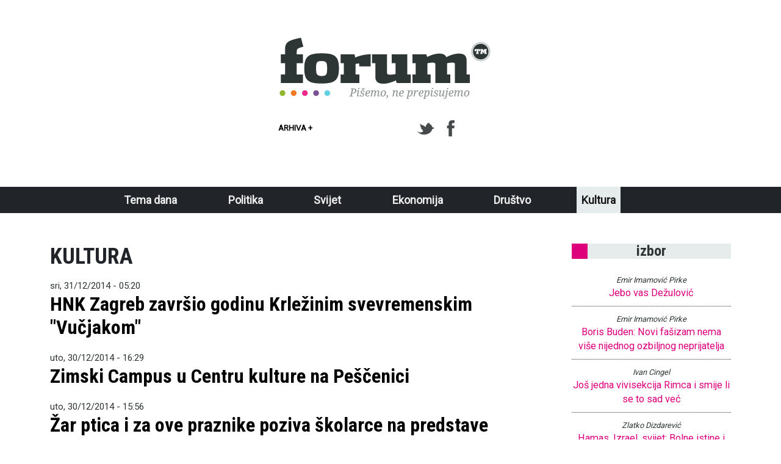

--- FILE ---
content_type: text/html; charset=UTF-8
request_url: https://forum.tm/tema/kultura?page=43
body_size: 8478
content:
<!DOCTYPE html>
<html lang="hr" dir="ltr" prefix="og: https://ogp.me/ns#">
  <head>
    <meta charset="utf-8" />
<script async src="https://www.googletagmanager.com/gtag/js?id=G-7JBSS2HLQ5"></script>
<script>window.dataLayer = window.dataLayer || [];function gtag(){dataLayer.push(arguments)};gtag("js", new Date());gtag("set", "developer_id.dMDhkMT", true);gtag("config", "G-7JBSS2HLQ5", {"groups":"default","link_attribution":true,"page_location":location.pathname + location.search + location.hash});</script>
<meta name="description" content=". Kultura" />
<meta name="abstract" content=". Kultura" />
<meta name="keywords" content="Kultura, Forum.tm" />
<link rel="shortlink" href="https://forum.tm/taxonomy/term/628" />
<link rel="canonical" href="https://forum.tm/tema/kultura" />
<link rel="image_src" href="https://www.forum.tm/sites/default/files/logo.png" />
<meta property="og:site_name" content="Forum.tm" />
<meta property="og:url" content="https://forum.tm/tema/kultura" />
<meta property="og:title" content="Kultura" />
<meta property="og:image" content="http://www.forum.tm/sites/default/files/logo.png" />
<meta name="twitter:card" content="summary" />
<meta name="twitter:site" content="@forum_tm" />
<meta name="twitter:title" content="Kultura" />
<meta name="twitter:description" content="Tjednik od riječi" />
<meta name="twitter:creator" content="@forum_tm" />
<meta name="twitter:image" content="http://www.forum.tm/sites/default/files/logo.png" />
<meta name="Generator" content="Drupal 11 (https://www.drupal.org)" />
<meta name="MobileOptimized" content="width" />
<meta name="HandheldFriendly" content="true" />
<meta name="viewport" content="width=device-width, initial-scale=1, shrink-to-fit=no" />
<link rel="apple-touch-icon" sizes="180x180" href="/apple-touch-icon.png" />
<link rel="icon" type="image/png" sizes="32x32" href="/favicon-32x32.png" />
<link rel="icon" type="image/png" sizes="16x16" href="/favicon-16x16.png" />
<link rel="manifest" href="/site.webmanifest" />
<meta http-equiv="x-ua-compatible" content="ie=edge" />
<link rel="icon" href="/themes/custom/forum/favicon.ico" type="image/vnd.microsoft.icon" />
<script>window.a2a_config=window.a2a_config||{};a2a_config.callbacks=[];a2a_config.overlays=[];a2a_config.templates={};</script>

    <title>Kultura | Forum.tm</title>
    <link rel="stylesheet" media="all" href="/sites/default/files/css/css_CT-EVfPiQKwavInEsAL9KlvT9mQ4oSXmm60aSpszunQ.css?delta=0&amp;language=hr&amp;theme=forum_tm&amp;include=[base64]" />
<link rel="stylesheet" media="all" href="/sites/default/files/css/css_imAy509Xs3sqh0tNJmUhkR0RQFJCYWUVMVE4vnuf-Hw.css?delta=1&amp;language=hr&amp;theme=forum_tm&amp;include=[base64]" />
<link rel="stylesheet" media="all" href="https://cdn.jsdelivr.net/npm/@splidejs/splide@4.1.4/dist/css/splide.min.css" />
<link rel="stylesheet" media="all" href="/sites/default/files/css/css_jS37Ch5m3i5lDLwcIDc1yWxd-lpu1Cw3JMGPd0agLbk.css?delta=3&amp;language=hr&amp;theme=forum_tm&amp;include=[base64]" />
<link rel="stylesheet" media="all" href="//cdn.jsdelivr.net/npm/bootstrap@5.2.0/dist/css/bootstrap.min.css" />
<link rel="stylesheet" media="all" href="//use.fontawesome.com/releases/v5.13.0/css/all.css" />
<link rel="stylesheet" media="all" href="/sites/default/files/css/css_gGMCvqYlBSlJEqEzgkMdTGzyyK6XW8WkVS9NKBd8ZD4.css?delta=6&amp;language=hr&amp;theme=forum_tm&amp;include=[base64]" />
<link rel="stylesheet" media="all" href="//fonts.googleapis.com/css?family=Roboto|Roboto+Condensed:700" />
<link rel="stylesheet" media="all" href="/sites/default/files/css/css_Zh0nyYR8p2GaceeMOfwNX8YMbAcQjwNR8Ywg0C7rV48.css?delta=8&amp;language=hr&amp;theme=forum_tm&amp;include=[base64]" />
<link rel="stylesheet" media="print" href="/sites/default/files/css/css_eBM9EG0g5tg4GnAWwhq1DrWVz-ZLmGv-exoxn01cY2M.css?delta=9&amp;language=hr&amp;theme=forum_tm&amp;include=[base64]" />

    
  </head>
  <body class="layout-one-sidebar layout-sidebar-first page-taxonomy-term-628 page-vocabulary-tema page-view-taxonomy-term path-taxonomy">
    <a href="#main-content" class="visually-hidden-focusable">
      Skoči na glavni sadržaj
    </a>
    
      <div class="dialog-off-canvas-main-canvas" data-off-canvas-main-canvas>
    
<div id="page-wrapper">
  <div id="page">
    <header id="header" class="header" role="banner" aria-label="Site header">
                        <nav class="navbar" id="navbar-top">
                        
                <section class="row region region-top-header">
    <div class="w-100">
      <a href="/" title="Početna" rel="home" class="navbar-brand">
              <img src="/themes/custom/forum/logo.png" alt="Početna" class="img-fluid d-inline-block align-top"/>
          </a>
  
  <div class="row header-bottom">
    <div class="col">
      <a href="/izdanja">Arhiva +</a>
    </div>
    <div class="col">
      <ul>
        <li><a href="https://twitter.com/forum_tm" title="Twitter" rel="Twitter" id="twitter" target="_blank"></a>
        </li>
        <li><a href="https://www.facebook.com/forumtm" title="Facebook" rel="Facebook" id="facebook"
               target="_blank"></a></li>
      </ul>
    </div>
  </div>
</div>

  </section>

                                  </nav>
                          <nav class="navbar bg-dark navbar-expand-lg" id="navbar-main">
                          
                              <button class="navbar-toggler collapsed" type="button" data-bs-toggle="collapse" data-bs-target="#CollapsingNavbar" aria-controls="CollapsingNavbar" aria-expanded="false" aria-label="Toggle navigation"><span class="navbar-toggler-icon"></span></button>
                <div class="collapse navbar-collapse justify-content-end" id="CollapsingNavbar">
                                      <nav role="navigation" aria-labelledby="block-mainnavigation-menu" id="block-mainnavigation" class="block block-menu navigation menu--main">
            
  <h2 class="visually-hidden" id="block-mainnavigation-menu">Main navigation</h2>
  

        
              <ul class="clearfix nav navbar-nav" data-component-id="bootstrap_barrio:menu_main">
                    <li class="nav-item">
                          <a href="/" class="nav-link nav-link--" data-drupal-link-system-path="&lt;front&gt;">Tema dana</a>
              </li>
                <li class="nav-item">
                          <a href="/tema/politika" class="nav-link nav-link--tema-politika" data-drupal-link-system-path="taxonomy/term/627">Politika</a>
              </li>
                <li class="nav-item">
                          <a href="/tema/svijet" class="nav-link nav-link--tema-svijet" data-drupal-link-system-path="taxonomy/term/629">Svijet</a>
              </li>
                <li class="nav-item">
                          <a href="/tema/ekonomija" class="nav-link nav-link--tema-ekonomija" data-drupal-link-system-path="taxonomy/term/625">Ekonomija</a>
              </li>
                <li class="nav-item">
                          <a href="/tema/drustvo" class="nav-link nav-link--tema-drustvo" data-drupal-link-system-path="taxonomy/term/626">Društvo</a>
              </li>
                <li class="nav-item active">
                          <a href="/tema/kultura" class="nav-link active nav-link--tema-kultura" data-drupal-link-system-path="taxonomy/term/628">Kultura</a>
              </li>
        </ul>
  



  </nav>


                                                    </div>
                                                  </nav>
                  </header>
          <div class="highlighted">
        <aside class="container section clearfix" role="complementary">
            <div data-drupal-messages-fallback class="hidden"></div>


        </aside>
      </div>
            <div id="main-wrapper" class="layout-main-wrapper clearfix">
              <div id="main" class="container">
          
          <div class="row row-offcanvas row-offcanvas-left clearfix">
              <main class="main-content col order-first" id="content" role="main">
                <section class="section">
                  <a href="#main-content" id="main-content" tabindex="-1"></a>
                    <div id="block-forum-page-title" class="block block-core block-page-title-block">
  
    
      <div class="content">
      
  <h1 class="title">Kultura</h1>


    </div>
  </div>
<div id="block-forum-content" class="block block-system block-system-main-block">
  
    
      <div class="content">
      <div class="views-element-container"><div class="view view-taxonomy-term view-id-taxonomy_term view-display-id-page_1 js-view-dom-id-5d271537e7a6ccfab3fa6b0c0db8247e146560600895ebead3ef8ed4709e5553">
  
    
      <div class="view-header">
      <div id="taxonomy-term-628" class="taxonomy-term vocabulary-tema">
  
    
  <div class="content">
    
  </div>
</div>

    </div>
      
      <div class="view-content">
          <div class="views-row">
    


<article>
  <div class="date">
    <span class="field field--name-created field--type-created field--label-hidden"><time datetime="2014-12-31T05:20:49+01:00" title="srijeda, prosinca 31, 2014 - 05:20" class="datetime">sri, 31/12/2014 - 05:20</time>
</span>

  </div>
  
      <h2 class="node__title">
      <a href="/vijesti/hnk-zagreb-zavrsio-godinu-krlezinim-svevremenskim-vucjakom-2695" rel="bookmark"><span class="field field--name-title field--type-string field--label-hidden">HNK Zagreb završio godinu Krležinim svevremenskim &quot;Vučjakom&quot;</span>
</a>
    </h2>
    
</article>

  </div>
    <div class="views-row">
    


<article>
  <div class="date">
    <span class="field field--name-created field--type-created field--label-hidden"><time datetime="2014-12-30T16:29:41+01:00" title="utorak, prosinca 30, 2014 - 16:29" class="datetime">uto, 30/12/2014 - 16:29</time>
</span>

  </div>
  
      <h2 class="node__title">
      <a href="/vijesti/zimski-campus-u-centru-kulture-na-pescenici-2685" rel="bookmark"><span class="field field--name-title field--type-string field--label-hidden">Zimski Campus u Centru kulture na Peščenici</span>
</a>
    </h2>
    
</article>

  </div>
    <div class="views-row">
    


<article>
  <div class="date">
    <span class="field field--name-created field--type-created field--label-hidden"><time datetime="2014-12-30T15:56:21+01:00" title="utorak, prosinca 30, 2014 - 15:56" class="datetime">uto, 30/12/2014 - 15:56</time>
</span>

  </div>
  
      <h2 class="node__title">
      <a href="/vijesti/zar-ptica-i-za-ove-praznike-poziva-skolarce-na-predstave-2683" rel="bookmark"><span class="field field--name-title field--type-string field--label-hidden">Žar ptica i za ove praznike poziva školarce na predstave</span>
</a>
    </h2>
    
</article>

  </div>
    <div class="views-row">
    


<article>
  <div class="date">
    <span class="field field--name-created field--type-created field--label-hidden"><time datetime="2014-12-30T15:52:56+01:00" title="utorak, prosinca 30, 2014 - 15:52" class="datetime">uto, 30/12/2014 - 15:52</time>
</span>

  </div>
  
      <h2 class="node__title">
      <a href="/vijesti/zagreb-s-porastom-kreveta-u-obiteljskom-smjestaju-prati-europske-trendove-2682" rel="bookmark"><span class="field field--name-title field--type-string field--label-hidden">Zagreb s porastom kreveta u obiteljskom smještaju prati europske trendove</span>
</a>
    </h2>
    
</article>

  </div>
    <div class="views-row">
    


<article>
  <div class="date">
    <span class="field field--name-created field--type-created field--label-hidden"><time datetime="2014-12-30T10:58:37+01:00" title="utorak, prosinca 30, 2014 - 10:58" class="datetime">uto, 30/12/2014 - 10:58</time>
</span>

  </div>
  
      <h2 class="node__title">
      <a href="/vijesti/zimski-campus-u-centru-kulture-na-pescenici-2678" rel="bookmark"><span class="field field--name-title field--type-string field--label-hidden">Zimski Campus u Centru kulture na Peščenici</span>
</a>
    </h2>
    
</article>

  </div>
    <div class="views-row">
    


<article>
  <div class="date">
    <span class="field field--name-created field--type-created field--label-hidden"><time datetime="2014-12-30T09:24:11+01:00" title="utorak, prosinca 30, 2014 - 09:24" class="datetime">uto, 30/12/2014 - 09:24</time>
</span>

  </div>
  
      <h2 class="node__title">
      <a href="/vijesti/sto-je-monumentalno-na-trgu-hrvatskih-velikana-2673" rel="bookmark"><span class="field field--name-title field--type-string field--label-hidden">Što je monumentalno na Trgu hrvatskih velikana?</span>
</a>
    </h2>
    
</article>

  </div>
    <div class="views-row">
    


<article>
  <div class="date">
    <span class="field field--name-created field--type-created field--label-hidden"><time datetime="2014-12-29T21:30:00+01:00" title="ponedjeljak, prosinca 29, 2014 - 21:30" class="datetime">pon, 29/12/2014 - 21:30</time>
</span>

  </div>
  
      <h2 class="node__title">
      <a href="/vijesti/zagreb-se-sjeca-krleze-2669" rel="bookmark"><span class="field field--name-title field--type-string field--label-hidden">Zagreb se sjeća Krleže </span>
</a>
    </h2>
    
</article>

  </div>
    <div class="views-row">
    


<article>
  <div class="date">
    <span class="field field--name-created field--type-created field--label-hidden"><time datetime="2014-12-29T12:37:00+01:00" title="ponedjeljak, prosinca 29, 2014 - 12:37" class="datetime">pon, 29/12/2014 - 12:37</time>
</span>

  </div>
  
      <h2 class="node__title">
      <a href="/vijesti/u-travnom-nemamo-problema-s-programom-i-publikom-nego-s-kadrovima-2667" rel="bookmark"><span class="field field--name-title field--type-string field--label-hidden">&quot;U Travnom nemamo problema s programom i publikom, nego s kadrovima&quot;</span>
</a>
    </h2>
    
</article>

  </div>
    <div class="views-row">
    


<article>
  <div class="date">
    <span class="field field--name-created field--type-created field--label-hidden"><time datetime="2014-12-28T09:32:00+01:00" title="nedjelja, prosinca 28, 2014 - 09:32" class="datetime">ned, 28/12/2014 - 09:32</time>
</span>

  </div>
  
      <h2 class="node__title">
      <a href="/vijesti/ne-sudi-knjigu-po-koricama-2662" rel="bookmark"><span class="field field--name-title field--type-string field--label-hidden">Ne sudi knjigu po koricama!</span>
</a>
    </h2>
    
</article>

  </div>
    <div class="views-row">
    


<article>
  <div class="date">
    <span class="field field--name-created field--type-created field--label-hidden"><time datetime="2014-12-26T12:03:00+01:00" title="petak, prosinca 26, 2014 - 12:03" class="datetime">pet, 26/12/2014 - 12:03</time>
</span>

  </div>
  
      <h2 class="node__title">
      <a href="/vijesti/u-centru-za-kulturu-maksimir-zaposlenje-su-nasle-zvijezde-iz-devedesetih-leo-katunaric-i" rel="bookmark"><span class="field field--name-title field--type-string field--label-hidden">U Centru za kulturu Maksimir zaposlenje su našle zvijezde iz devedesetih - Leo Katunarić i Marin Sopta </span>
</a>
    </h2>
    
</article>

  </div>
    <div class="views-row">
    


<article>
  <div class="date">
    <span class="field field--name-created field--type-created field--label-hidden"><time datetime="2014-12-16T13:13:00+01:00" title="utorak, prosinca 16, 2014 - 13:13" class="datetime">uto, 16/12/2014 - 13:13</time>
</span>

  </div>
  
      <h2 class="node__title">
      <a href="/vijesti/igor-mandic-u-srijedu-u-skveru-2624" rel="bookmark"><span class="field field--name-title field--type-string field--label-hidden">Igor Mandić u srijedu u &quot;Škveru&quot; </span>
</a>
    </h2>
    
</article>

  </div>
    <div class="views-row">
    


<article>
  <div class="date">
    <span class="field field--name-created field--type-created field--label-hidden"><time datetime="2014-12-15T21:34:00+01:00" title="ponedjeljak, prosinca 15, 2014 - 21:34" class="datetime">pon, 15/12/2014 - 21:34</time>
</span>

  </div>
  
      <h2 class="node__title">
      <a href="/vijesti/addio-pola-ima-zemlje-za-pisce-sajma-za-knjige-2621" rel="bookmark"><span class="field field--name-title field--type-string field--label-hidden">Addio Pola! Ima zemlje za pisce, a sajma za knjige</span>
</a>
    </h2>
    
</article>

  </div>
    <div class="views-row">
    


<article>
  <div class="date">
    <span class="field field--name-created field--type-created field--label-hidden"><time datetime="2014-12-14T11:44:02+01:00" title="nedjelja, prosinca 14, 2014 - 11:44" class="datetime">ned, 14/12/2014 - 11:44</time>
</span>

  </div>
  
      <h2 class="node__title">
      <a href="/vijesti/zenski-antifasisticki-zagreb-2618" rel="bookmark"><span class="field field--name-title field--type-string field--label-hidden">“Ženski antifašistički Zagreb”</span>
</a>
    </h2>
    
</article>

  </div>
    <div class="views-row">
    


<article>
  <div class="date">
    <span class="field field--name-created field--type-created field--label-hidden"><time datetime="2014-12-09T10:45:00+01:00" title="utorak, prosinca 9, 2014 - 10:45" class="datetime">uto, 09/12/2014 - 10:45</time>
</span>

  </div>
  
      <h2 class="node__title">
      <a href="/vijesti/francuzi-i-belgijanci-obnovili-bi-centar-u-dubravi-ali-grad-zagreb-ne-moze-dokazati-da-je" rel="bookmark"><span class="field field--name-title field--type-string field--label-hidden">Francuzi i Belgijanci obnovili bi Centar u Dubravi, ali grad Zagreb ne može dokazati da je vlasnik</span>
</a>
    </h2>
    
</article>

  </div>
    <div class="views-row">
    


<article>
  <div class="date">
    <span class="field field--name-created field--type-created field--label-hidden"><time datetime="2014-12-06T21:23:00+01:00" title="subota, prosinca 6, 2014 - 21:23" class="datetime">sub, 06/12/2014 - 21:23</time>
</span>

  </div>
  
      <h2 class="node__title">
      <a href="/vijesti/nikolaidis-obitelj-je-osnovna-celija-drustva-lazi-2600" rel="bookmark"><span class="field field--name-title field--type-string field--label-hidden">Nikolaidis: Obitelj je osnovna ćelija društva laži</span>
</a>
    </h2>
    
</article>

  </div>

    </div>
  
        <nav aria-label="pagination-heading">
    <h4 id="pagination-heading" class="visually-hidden">Pagination</h4>
    <ul class="pagination js-pager__items">
                    <li class="page-item">
          <a href="?page=0" title="Idi na prvu stranicu" class="page-link">
            <span aria-hidden="true">«</span>
            <span class="visually-hidden">First page</span>
          </a>
        </li>
                          <li class="page-item">
          <a href="?page=42" title="Idi na prethodnu stranicu" rel="prev" class="page-link">
            <span aria-hidden="true">‹‹</span>
            <span class="visually-hidden">Previous page</span>
          </a>
        </li>
                          <li class="page-item" role="presentation"><span class="page-link">&hellip;</span></li>
                          <li class="page-item ">
                      <a href="?page=41" title="" class="page-link">42</a>
                  </li>
              <li class="page-item ">
                      <a href="?page=42" title="" class="page-link">43</a>
                  </li>
              <li class="page-item active">
                      <span class="page-link">44</span>
                  </li>
              <li class="page-item ">
                      <a href="?page=44" title="" class="page-link">45</a>
                  </li>
              <li class="page-item ">
                      <a href="?page=45" title="" class="page-link">46</a>
                  </li>
                          <li class="page-item" role="presentation"><span class="page-link">&hellip;</span></li>
                          <li class="page-item">
          <a href="?page=44" title="Idi na sljedeću stranicu" rel="next" class="page-link">
            <span aria-hidden="true">››</span>
            <span class="visually-hidden">Next page</span>
          </a>
        </li>
                          <li class="page-item">
          <a href="?page=50" title="Idi na posljednju stranicu" class="page-link">
            <span aria-hidden="true">»</span>
            <span class="visually-hidden">Last page</span>
          </a>
        </li>
          </ul>
  </nav>

          </div>
</div>

    </div>
  </div>


                </section>
              </main>
                          <div class="sidebar_first sidebar col-md-3" id="sidebar_first">
                <aside class="section" role="complementary">
                    <div class="views-element-container block block-views block-views-blockkolumnisti-block-3" id="block-views-block-kolumnisti-block-3">
  
      <h2>Izbor</h2>
    
      <div class="content">
      <div><div class="view view-kolumnisti view-id-kolumnisti view-display-id-block_3 js-view-dom-id-4bc3e8327c37ffc5eb9288a3f6b4051fabc37090799736aee676b4dbab747e9d">
  
    
      
      <div class="view-content">
          <div class="views-row">
    <div class="views-field views-field-field-autor"><div class="field-content"><a href="/autor/emir-imamovic-pirke" hreflang="hr">Emir Imamović Pirke</a></div></div><div class="views-field views-field-title"><span class="field-content"><a href="/vijesti/jebo-vas-dezulovic-7622" hreflang="hr">Jebo vas Dežulović</a></span></div>
  </div>
    <div class="views-row">
    <div class="views-field views-field-field-autor"><div class="field-content"><a href="/autor/emir-imamovic-pirke" hreflang="hr">Emir Imamović Pirke</a></div></div><div class="views-field views-field-title"><span class="field-content"><a href="/vijesti/boris-buden-novi-fasizam-nema-vise-nijednog-ozbiljnog-neprijatelja-7961" hreflang="hr">Boris Buden: Novi fašizam nema više nijednog ozbiljnog neprijatelja</a></span></div>
  </div>
    <div class="views-row">
    <div class="views-field views-field-field-autor"><div class="field-content"><a href="/autor/ivan-cingel" hreflang="hr">Ivan Cingel</a></div></div><div class="views-field views-field-title"><span class="field-content"><a href="/vijesti/jos-jedna-vivisekcija-rimca-i-smije-li-se-sad-vec-7974" hreflang="hr">Još jedna vivisekcija Rimca i smije li se to sad već</a></span></div>
  </div>
    <div class="views-row">
    <div class="views-field views-field-field-autor"><div class="field-content"><a href="/autor/zlatko-dizdarevic-0" hreflang="hr">Zlatko Dizdarević</a></div></div><div class="views-field views-field-title"><span class="field-content"><a href="/vijesti/hamas-izrael-svijet-bolne-istine-i-brutalni-interesi-7988" hreflang="hr">Hamas, Izrael, svijet: Bolne istine i brutalni interesi</a></span></div>
  </div>
    <div class="views-row">
    <div class="views-field views-field-field-autor"><div class="field-content"><a href="/autor/goran-borkovic" hreflang="hr">Goran Borković</a></div></div><div class="views-field views-field-title"><span class="field-content"><a href="/vijesti/tito-nije-dopustao-da-ga-savjest-zakoci-i-sputa-8013" hreflang="hr">&quot;Tito nije dopuštao da ga savjest zakoči i sputa&quot;</a></span></div>
  </div>

    </div>
  
          </div>
</div>

    </div>
  </div>
<div class="views-element-container block block-views block-views-blockkolumnisti-block-1" id="block-views-block-kolumnisti-block-1">
  
      <h2>Kolumnisti</h2>
    
      <div class="content">
      <div><div class="view view-kolumnisti view-id-kolumnisti view-display-id-block_1 js-view-dom-id-c949078c19785460d2027b9d25b7365877e16c7aa2e5ce9a5a316308a58399ae">
  
    
      
      <div class="view-content">
          <div class="views-row">
    <div class="views-field views-field-title"><span class="field-content"><a href="/vijesti/kobajagi-maduro-8299" hreflang="hr">Kobajagi Maduro</a></span></div><div class="views-field views-field-field-autor"><div class="field-content"><a href="/autor/zlatko-dizdarevic-sarajevo-0" hreflang="hr">Zlatko Dizdarević (Sarajevo)</a></div></div><div class="views-field views-field-field-avatar"><div class="field-content">  <a href="/autor/zlatko-dizdarevic-sarajevo-0"><img loading="lazy" src="/sites/default/files/styles/avatar/public/2024-08/zlatko.jpg?itok=LoJ7T7Bb" width="70" height="70" class="image-style-avatar" />

</a>
</div></div><div class="views-field views-field-nothing"><span class="field-content"><div></div></span></div>
  </div>
    <div class="views-row">
    <div class="views-field views-field-title"><span class="field-content"><a href="/vijesti/tesla-van-iz-tesline-8296" hreflang="hr">Tesla van iz Tesline</a></span></div><div class="views-field views-field-field-autor"><div class="field-content"><a href="/autor/rade-dragojevic" hreflang="hr">Rade Dragojević</a></div></div><div class="views-field views-field-field-avatar"><div class="field-content">  <a href="/autor/rade-dragojevic"><img loading="lazy" src="/sites/default/files/styles/avatar/public/radedragojevic_2.jpg?itok=vnkcqWOP" width="70" height="70" alt="radedragojevic_2.jpg" title="radedragojevic_2.jpg" class="image-style-avatar" />

</a>
</div></div><div class="views-field views-field-nothing"><span class="field-content"><div></div></span></div>
  </div>
    <div class="views-row">
    <div class="views-field views-field-title"><span class="field-content"><a href="/vijesti/moja-hrvatska-8295" hreflang="hr">Moja Hrvatska</a></span></div><div class="views-field views-field-field-autor"><div class="field-content"><a href="/autor/tomislav-jakic-0" hreflang="hr">Tomislav Jakić</a></div></div><div class="views-field views-field-field-avatar"><div class="field-content">  <a href="/autor/tomislav-jakic-0"><img loading="lazy" src="/sites/default/files/styles/avatar/public/autori/jakic.jpg?itok=Wt8A2WI7" width="70" height="70" alt="jakic.jpg" title="jakic.jpg" class="image-style-avatar" />

</a>
</div></div><div class="views-field views-field-nothing"><span class="field-content"><div></div></span></div>
  </div>

    </div>
  
          </div>
</div>

    </div>
  </div>
<div class="views-element-container block block-views block-views-blockforum-u-zajednici-block-1" id="block-views-block-forum-u-zajednici-block-1">
  
      <h2>Forum u zajednici</h2>
    
      <div class="content">
      <div><div class="view view-forum-u-zajednici view-id-forum_u_zajednici view-display-id-block_1 js-view-dom-id-4218510317c6afddae3064a86b5c62b8dc747fc629bba0c234f420c587224225">
  
    
      
      <div class="view-content">
          <div class="views-row">
    <div class="views-field views-field-field-autor"><div class="field-content"><a href="/autor/goran-borkovic" hreflang="hr">Goran Borković</a></div></div><div class="views-field views-field-title"><span class="field-content"><a href="/vijesti/tresnjevka-se-budi-7802" hreflang="hr">Trešnjevka se budi</a></span></div>
  </div>
    <div class="views-row">
    <div class="views-field views-field-field-autor"><div class="field-content"><a href="/autor/forumtm" hreflang="hr">forum.tm</a></div></div><div class="views-field views-field-title"><span class="field-content"><a href="/vijesti/tomasevic-tvrdi-da-nema-nista-sporno-u-kreditu-za-zagrebacki-holding-7803" hreflang="hr">Tomašević tvrdi da nema ništa sporno u kreditu za Zagrebački holding</a></span></div>
  </div>
    <div class="views-row">
    <div class="views-field views-field-field-autor"><div class="field-content"><a href="/autor/forumtmhina-0" hreflang="hr">forum.tm(Hina</a></div></div><div class="views-field views-field-title"><span class="field-content"><a href="/vijesti/policija-za-smece-7808" hreflang="hr">Policija za smeće</a></span></div>
  </div>
    <div class="views-row">
    <div class="views-field views-field-field-autor"><div class="field-content"><a href="/olja-tsironian/olja-tsironiangoran-borkovic" hreflang="hr">Olja Tsironian/Goran Borković</a></div></div><div class="views-field views-field-title"><span class="field-content"><a href="/vijesti/bila-sam-u-kazalistu-kad-je-pala-ona-aviobomba-7810" hreflang="hr">Bila sam u kazalištu kad je pala ona aviobomba</a></span></div>
  </div>

    </div>
  
          </div>
</div>

    </div>
  </div>


                </aside>
              </div>
                                  </div>
        </div>
          </div>
          <div class="featured-bottom">
        <aside class="container clearfix" role="complementary">
            <section class="row region region-featured-bottom-first">
    <div id="block-footerimpressum" class="block-content-blok block block-block-content block-block-content78e25023-4c30-431e-bea4-9766725633e1">
  
    
      <div class="text-center">
      
      
      
            <div class="clearfix text-formatted field field--name-body field--type-text-with-summary field--label-hidden field__item"><p class="text-align-center"><strong><a href="/node/1518">Impressum</a></strong><br><br>
Forum.tm | Nakladnik: neprofitna udruga Dom kulture Zagreb | Adresa: Nova cesta 115,<br><br>
10000 Zagreb | email:&nbsp;<a href="/cdn-cgi/l/email-protection#0c68636167796078797e69766d6b7e696e4c6b616d6560226f6361"><span class="__cf_email__" data-cfemail="1a7e7577716f766e6f687f607b7d687f785a7d777b737634797577">[email&#160;protected]</span></a>&nbsp;| Uredništvo: Dom kulture Zagreb</p>
<p class="text-align-center"><strong>TKO?</strong>&nbsp;Neprofitna udruga Dom kulture&nbsp;<strong>ŠTO?</strong>&nbsp;Forum.tm, prostor za<br><br>
slobodne ljude i one koji to žele postati&nbsp;<strong>KADA?</strong>&nbsp;Jučer, danas, sutra<br><br>
<strong>GDJE?</strong>&nbsp; <a href="http://www.forum.tm&nbsp;&amp;nbsp">www.forum.tm&nbsp;&amp;nbsp</a>;<strong>ZAŠTO?</strong>&nbsp;Da bi stvari bile jasnije</p>
</div>
      
    </div>

  </div>

  </section>

          
          
        </aside>
      </div>
        <footer class="site-footer">
              <div class="container">
                      <div class="site-footer__top clearfix">
                <section class="row region region-footer-first">
    <div id="block-footerhnd" class="block-content-blok block block-block-content block-block-contenta0d4c486-1c08-4dab-8cb0-ac2c91ba9e98">
  
    
      <div class="text-center">
      
      
      <div class="field field--name-field-slika field--type-entity-reference field--label-hidden field__items">
              <div class="field__item">  <img loading="lazy" src="/sites/default/files/hnd_nagrada.jpg" width="303" height="166" alt="hnd_nagrada.jpg" title="hnd_nagrada.jpg" />

</div>
          </div>
  
      
            <div class="clearfix text-formatted field field--name-body field--type-text-with-summary field--label-hidden field__item"><p><a href="http://www.forum.tm/autor/veronika-reskovic">Veronika Rešković</a>&nbsp;dobitnica je nagrade "Marija Jurić Zagorka" za internetsko novinarstvo u 2014. godini, koju dodjeljuje Hrvatsko novinarsko društvo, za seriju tekstova objavljenih na Forum.tm-u.</p>
</div>
      
    </div>

  </div>

  </section>

                <section class="row region region-footer-second">
    <div id="block-footerpotpora" class="block-content-blok block block-block-content block-block-contenta8317f97-6031-447a-a5f1-a05817972ea7">
  
    
      <div class="text-center">
      
            <div class="field field--name-field-naslov field--type-string field--label-hidden field__item">Portal Forum.tm financijski podupire Agencija za elektroničke medije</div>
      
      
      <div class="field field--name-field-slika field--type-entity-reference field--label-hidden field__items">
              <div class="field__item">  <img loading="lazy" src="/sites/default/files/2023-04/logo_aem.png" width="246" height="109" />

</div>
              <div class="field__item">  <img loading="lazy" src="/sites/default/files/zagreb.png" width="246" height="172" alt="zagreb.png" title="zagreb.png" />

</div>
          </div>
  
      
    </div>

  </div>

  </section>

                <section class="row region region-footer-third">
    <div id="block-footersap" class="block-content-blok block block-block-content block-block-contentec21b4f2-ffb1-4dce-ac69-e3da2c317f4d">
  
    
      <div class="text-center">
      
      
      <div class="field field--name-field-slika field--type-entity-reference field--label-hidden field__items">
              <div class="field__item">  <img loading="lazy" src="/sites/default/files/sap_bozotezak_logo.jpg" width="236" height="352" alt="sap_bozotezak_logo.jpg" title="sap_bozotezak_logo.jpg" />

</div>
          </div>
  
      
            <div class="clearfix text-formatted field field--name-body field--type-text-with-summary field--label-hidden field__item"><p>Oleg Maštruko dobitnik je nagrade "SAP Božo Težak" za najbolji tekst s područja informatike i komunikacija u 2014. godini. Tekst&nbsp;<a href="https://forum.tm/node/2293">"Od Milanovićevih sastanaka po SAD-u korist bi možda mogle imati isključivo tvrtke koje posluju s državom“</a>&nbsp;objavljen je na Forum.tm-u.</p>
</div>
      
    </div>

  </div>

  </section>

              
            </div>
                            </div>
          </footer>
  </div>
</div>

  </div>

    
    <script data-cfasync="false" src="/cdn-cgi/scripts/5c5dd728/cloudflare-static/email-decode.min.js"></script><script type="application/json" data-drupal-selector="drupal-settings-json">{"path":{"baseUrl":"\/","pathPrefix":"","currentPath":"taxonomy\/term\/628","currentPathIsAdmin":false,"isFront":false,"currentLanguage":"hr","currentQuery":{"page":"43"}},"pluralDelimiter":"\u0003","suppressDeprecationErrors":true,"google_analytics":{"account":"G-7JBSS2HLQ5","trackOutbound":true,"trackMailto":true,"trackTel":true,"trackDownload":true,"trackDownloadExtensions":"7z|aac|arc|arj|asf|asx|avi|bin|csv|doc(x|m)?|dot(x|m)?|exe|flv|gif|gz|gzip|hqx|jar|jpe?g|js|mp(2|3|4|e?g)|mov(ie)?|msi|msp|pdf|phps|png|ppt(x|m)?|pot(x|m)?|pps(x|m)?|ppam|sld(x|m)?|thmx|qtm?|ra(m|r)?|sea|sit|tar|tgz|torrent|txt|wav|wma|wmv|wpd|xls(x|m|b)?|xlt(x|m)|xlam|xml|z|zip","trackUrlFragments":true},"user":{"uid":0,"permissionsHash":"d95973fe9d12125d403840cdcb708c23108114023c7e095a4e01f56c599535b3"}}</script>
<script src="/core/assets/vendor/jquery/jquery.min.js?v=4.0.0-rc.1"></script>
<script src="/sites/default/files/js/js_2KprT1S33hp9AjdlSEq13l2y_eeI-1r_w-mz-Xlh88M.js?scope=footer&amp;delta=1&amp;language=hr&amp;theme=forum_tm&amp;include=eJxlyUEOgCAMBdELoT0SKaCEpPSbUhbc3o2Jie4mb7gUB-sifmI_DeohAT7c-IqJzRrohVz0v6sgsWzDlzSt4YTNHr1TnsPRQwWqHJGVZXnLg75wA4rXNnk"></script>
<script src="https://static.addtoany.com/menu/page.js" defer></script>
<script src="/sites/default/files/js/js_tMOW2G0aiFe6m_cdB5NPB_oIt-LZLwKzjyF3yKcwJVM.js?scope=footer&amp;delta=3&amp;language=hr&amp;theme=forum_tm&amp;include=eJxlyUEOgCAMBdELoT0SKaCEpPSbUhbc3o2Jie4mb7gUB-sifmI_DeohAT7c-IqJzRrohVz0v6sgsWzDlzSt4YTNHr1TnsPRQwWqHJGVZXnLg75wA4rXNnk"></script>
<script src="//cdn.jsdelivr.net/npm/bootstrap@5.2.0/dist/js/bootstrap.bundle.min.js"></script>
<script src="/sites/default/files/js/js_oWYLX8CLOF9PW1i9RTs84Z4UcC73oDEvd6oTFDLEdfg.js?scope=footer&amp;delta=5&amp;language=hr&amp;theme=forum_tm&amp;include=eJxlyUEOgCAMBdELoT0SKaCEpPSbUhbc3o2Jie4mb7gUB-sifmI_DeohAT7c-IqJzRrohVz0v6sgsWzDlzSt4YTNHr1TnsPRQwWqHJGVZXnLg75wA4rXNnk"></script>
<script src="https://cdn.jsdelivr.net/npm/@splidejs/splide@4.1.4/dist/js/splide.min.js"></script>
<script src="/sites/default/files/js/js_5mJ3FucOgvSD7vBFgLYhw-VY67irNQmG0vQ66sccaJ4.js?scope=footer&amp;delta=7&amp;language=hr&amp;theme=forum_tm&amp;include=eJxlyUEOgCAMBdELoT0SKaCEpPSbUhbc3o2Jie4mb7gUB-sifmI_DeohAT7c-IqJzRrohVz0v6sgsWzDlzSt4YTNHr1TnsPRQwWqHJGVZXnLg75wA4rXNnk"></script>

  <script defer src="https://static.cloudflareinsights.com/beacon.min.js/vcd15cbe7772f49c399c6a5babf22c1241717689176015" integrity="sha512-ZpsOmlRQV6y907TI0dKBHq9Md29nnaEIPlkf84rnaERnq6zvWvPUqr2ft8M1aS28oN72PdrCzSjY4U6VaAw1EQ==" data-cf-beacon='{"version":"2024.11.0","token":"5207dd065642462496ab1cb9b91b9ed3","r":1,"server_timing":{"name":{"cfCacheStatus":true,"cfEdge":true,"cfExtPri":true,"cfL4":true,"cfOrigin":true,"cfSpeedBrain":true},"location_startswith":null}}' crossorigin="anonymous"></script>
</body>
</html>


--- FILE ---
content_type: text/css
request_url: https://forum.tm/sites/default/files/css/css_imAy509Xs3sqh0tNJmUhkR0RQFJCYWUVMVE4vnuf-Hw.css?delta=1&language=hr&theme=forum_tm&include=eJx9zFGKwzAMBNALOfGRjGwrqcHSFEtuyO1bSunHpuyPEPOGoVodpGekz7NuA-ohA24-6J4yjdEQv8HSCtT-KaRS9crba5UONghfce_I1Bfzszfdr96Edk5bn61eUdjsxZaOW_Mf44r6Ix3IcISCwbFA7lBWt_Vvb1mEdSahpmHDmJJcYpnmkGCnOUvMZBwejQ-L77sK6uz8BOzjigU
body_size: 5919
content:
/* @license GPL-2.0-or-later https://www.drupal.org/licensing/faq */
.header .region-top-header{margin:0 auto;padding:50px 0}@media (max-width:991px){.header .region-top-header{padding:25px 0 0 0}}.header #navbar-main{margin-bottom:50px;padding:0}.header #navbar-main .navbar-toggler-icon{background-image:url('data:image/svg+xml,%3csvg xmlns=\'http://www.w3.org/2000/svg\' width=\'30\' height=\'30\' viewBox=\'0 0 30 30\'%3e%3cpath stroke=\'rgba%28255, 255, 255, 0.75%29\' stroke-linecap=\'round\' stroke-miterlimit=\'10\' stroke-width=\'2\' d=\'M4 7h22M4 15h22M4 23h22\'/%3e%3c/svg%3e')}@media (max-width:991px){.header #navbar-main{margin-bottom:25px;padding:5px}}.header #CollapsingNavbar{width:100%;padding:0}.header #CollapsingNavbar .navigation{width:inherit}.header #CollapsingNavbar .navigation ul{padding:0 10%;-ms-flex-pack:space-evenly;justify-content:space-evenly}.header #CollapsingNavbar .navigation ul a:before{display:none}@media (max-width:991px){.header #CollapsingNavbar .navigation ul{padding:15px 0 0 0}}@media (max-width:991px){.header #CollapsingNavbar{padding:0}.header #CollapsingNavbar li{display:block;text-align:center}}.header .header-bottom{margin-top:30px}.header .header-bottom a{font-size:13px;font-weight:700;text-decoration:none;text-transform:uppercase;color:#000}.header li{display:-ms-inline-flexbox;display:inline-flex}.header #facebook{width:35px;height:28px;background:url(/themes/custom/forum/assets/images/sprite.png) no-repeat -35px 0}.header #twitter{width:35px;height:28px;background:url(/themes/custom/forum/assets/images/sprite.png) no-repeat 0 0}.header .navbar ul li a{font-size:1.125em;font-weight:700;color:#eee}.header .navbar .active,.header .navbar .is-active{text-align:center;color:#000;background:#e6ebeb}.row{-ms-flex-wrap:nowrap;flex-wrap:nowrap}footer{background:#fff!important}#block-footerpotpora{margin:0 auto}#block-footerimpressum{margin-top:50px;padding:15px 0 30px 0;background-image:linear-gradient(-90deg,#e6ebeb 90%,#de007b 10%);background-repeat:no-repeat;background-position-y:bottom;background-size:100% 10px}#block-footerimpressum a{text-decoration:none;color:#008aae}@media (max-width:767px){#block-footerimpressum{margin-top:60px;padding:0 2%}}#block-footerhnd,#block-footersap{padding:2.5%}#block-footerhnd p,#block-footersap p{color:#2d3535}#block-footerhnd a,#block-footersap a{text-decoration:none;color:#008aae}#block-footerhnd img,#block-footersap img{width:auto;height:110px;margin-right:10px;padding-right:2%}@media (max-width:991px){#block-footerhnd img,#block-footersap img{margin-right:0;padding-right:0}}#block-footerpotpora .field--name-field-naslov{font-weight:700;margin-bottom:3%}.region-footer-first,.region-footer-second,.region-footer-third{width:35%!important}@media (max-width:991px){.region-footer-first,.region-footer-second,.region-footer-third{width:100%!important}}@media (max-width:991px){.node__content .row{margin:0!important}.navbar-brand{margin-right:0!important}.site-footer__top .region:nth-child(2n+1){padding-right:0!important}.site-footer__top .row{margin:0!important}}.col-8{padding-right:0!important;padding-left:0!important}.page-vocabulary-autor .block-page-title-block h1,.page-vocabulary-izdanje .block-page-title-block h1,.page-vocabulary-tema .block-page-title-block h1{font-size:2.25em!important;font-weight:700!important;text-align:left;text-transform:uppercase}h2{margin-bottom:20px!important}h2 a{font-size:1em;padding-top:0!important;text-decoration:none;color:#000}h2 a:hover{text-decoration:none;color:#000}.date{font-size:.9375em;color:#2d3535}.razmak{font-size:.9375em;display:inline-block;padding-right:2px;padding-left:2px;color:#2d3535}@media (max-width:767px){.razmak{display:none}}.node__date{font-size:.9375em;display:inline-block;color:#2d3535}@media (max-width:767px){.node__date{display:block}}.node__author{margin-top:5%;text-align:center}@media (max-width:767px){.node__author{margin-top:50px}}.node__author .field--name-description{display:none}.node__author .vocabulary-autor .field--name-field-avatar{display:block}.listaizdanja .view-content{padding-top:20px}.listaizdanja .views-row{margin-top:2%;text-align:center;color:grey}.listaizdanja a{display:inline-block;text-decoration:none;color:grey}@media (max-width:767px){.listaizdanja a{display:block}}.listaizdanja a:hover{text-decoration:none;color:grey}.listaizdanja .views-field-name a:after{content:', '}.listaizdanja .views-field-field-datum-izdanja{color:grey}.listaizdanja img{margin-bottom:25px}.field--name-field-naslovnica img{width:30%}.view-taxonomy-term .row{display:block}.nadnaslov{font-size:1.125em;font-weight:700;line-height:.95;margin-bottom:6px;text-align:center;color:#de007b}.field--name-field-alternativni-naslov{font-size:1em;margin-bottom:16px}.podnaslov a{font-size:1.125em;line-height:1.5;color:#000}.field--name-field-sadrzaj{clear:both;margin:5% 15%}.field--name-field-sadrzaj p{font-size:1.125em;line-height:1.2;color:#000}@media (max-width:960px){.field--name-field-sadrzaj{margin:20px 40px}.field--name-field-sadrzaj p{font-size:1em}}@media (max-width:767px){.field--name-field-sadrzaj{margin:20px 0}}.node--view-mode-teaser{padding-bottom:0!important;border-bottom:none!important}#block-addtoanybuttons{padding-bottom:50px;text-align:center}#block-addtoanybuttons h2{font-size:1.125em;margin-bottom:5px!important;margin-left:15px}#block-addtoanybuttons .addtoany_list>a{padding:0 23px}.block-page-title-block{margin:0 0 15px 0}.block-page-title-block h1{text-align:center}.more-authors .node__author{margin-top:0}.more-authors .node__author .field--name-field-avatar img{width:100px;height:100px;border-radius:50px}@media (max-width:991px){.more-authors .node__author .field--name-field-avatar{left:75px}}@media (max-width:767px){.more-authors .node__author .field--name-field-avatar{left:0}}.more-authors .node__date{display:-ms-flexbox;display:flex;-ms-flex-pack:center;justify-content:center}.vocabulary-autor h2{position:relative;top:80px}.vocabulary-autor .field--name-field-avatar{position:relative;bottom:70px;left:80px}.vocabulary-autor .field--name-field-avatar img{border-radius:50px}@media (max-width:991px){.vocabulary-autor .field--name-field-avatar{left:75px}}@media (max-width:767px){.vocabulary-autor .field--name-field-avatar{left:0}}.node--view-mode-teaser h2{padding-top:0!important}.node--type-arhiva .vocabulary-autor h2{top:80px}.node--type-arhiva .izdanje{margin:0 0 2% 0;text-align:center}.node--type-arhiva .izdanje p{display:inline-block;margin-right:5px;margin-bottom:0}.node--type-arhiva .izdanje .field--name-field-izdanje{display:inline-block}.node--type-arhiva .izdanje .field--name-field-izdanje a{font-size:1em;text-decoration:none;color:#000}.node--type-arhiva .podnaslov{font-size:1.125em;font-weight:700;margin-bottom:2%;text-align:center}.block-forum-block-arhiva{margin-top:20px}.block-forum-block-arhiva .alert{font-size:1.125em;text-align:center;border-radius:0}.vocabulary-autor .field--name-field-avatar{display:none}.slick-wrapper--classic{margin-bottom:5%}.slick--skin--classic .slide__caption{width:100%;margin-bottom:5%}.field--type-entity-reference{margin:0!important}.block-views-blocknajnoviji-clanci-block-1{margin:0 15%;padding:0 0 15px!important;border-style:none!important;background-image:linear-gradient(-90deg,#000 90%,#de007b 10%);background-repeat:no-repeat;background-size:100% 25px}.block-views-blocknajnoviji-clanci-block-1 h2{font-size:1.5em;font-weight:700;line-height:1;text-align:center;text-transform:lowercase;color:#fff;border-bottom:none}.block-views-blocknajnoviji-clanci-block-1 h2.node__title{text-align:left;text-transform:none}@media (max-width:767px){.block-views-blocknajnoviji-clanci-block-1{margin:0!important;padding:0!important}}@media (max-width:991px){.block-views-blocknajnoviji-clanci-block-1{margin:5%}}.node--type-static .node__meta{display:none}.splide__slide img{width:100%;height:100%!important}.splide__slide .caption-wrap{font-family:'Helvetica Neue',Arial,sans-serif;font-size:14px;line-height:1.5;position:absolute;z-index:12;right:0;bottom:0;left:0;color:#000}.splide__slide .caption{padding:5px 10px;background-color:rgba(255,255,255,.9)}.splide__arrow:disabled{opacity:0!important}body #block-forum-content .row{margin-right:initial;margin-left:initial;-ms-flex-wrap:wrap!important;flex-wrap:wrap!important}.pagination .page-item{margin:0 0 4px 24px}.pagination .page-item.active .page-link{font-weight:700;color:#000;border-color:#fff;background-color:#fff}.pagination .page-item .page-link{font-size:1.1875em;line-height:1.2;color:#2d3535;border:none}.pagination .pager__item--next a{color:#2d3535;border:none}@media (max-width:767px){.pagination{-ms-flex-wrap:wrap;flex-wrap:wrap}}@media (max-width:767px){.row.row-offcanvas{display:block}}.field--name-field-autor,.views-field-field-autor{display:inline-block}.field--name-field-autor h2,.views-field-field-autor h2{font-size:1.125em!important}.field--name-field-autor a,.views-field-field-autor a{font-size:.9375em;font-weight:400;font-style:italic;text-align:center;text-decoration:none;color:#2d3535}.views-field-title a{font-size:1.125em;font-weight:400;list-style:none;color:#2d3535}@media (max-width:991px){.views-field-title a{font-size:.9375em}}@media (min-width:767px) and (max-width:991px){.container,.container-md,.container-sm{max-width:100%!important}}.have-blocks .block,.sidebar .block{padding:0 0 30px!important;border-style:none!important;background-image:linear-gradient(-90deg,#2d3535 90%,#de007b 10%);background-repeat:no-repeat;background-size:100% 25px}.have-blocks .block .views-field-field-autor,.sidebar .block .views-field-field-autor{font-size:.9375em;font-style:italic;text-align:center}.have-blocks .block .views-field-title,.sidebar .block .views-field-title{margin-bottom:10px;text-align:center}.have-blocks .block h2,.sidebar .block h2{font-size:1.5em;font-weight:700;line-height:1;text-align:center;text-transform:lowercase;color:#fff;border-bottom:none}@media (max-width:991px){.have-blocks .block h2,.sidebar .block h2{font-size:1.25em;line-height:1.2}}.have-blocks .block.komentari-block,.sidebar .block.komentari-block{background-image:linear-gradient(-90deg,#2d3535 90%,#f28c28 10%)}@media (max-width:767px){.have-blocks .block.komentari-block,.sidebar .block.komentari-block{margin-top:15%}}.have-blocks .block.komentari-block .views-field-title a,.sidebar .block.komentari-block .views-field-title a{font-weight:700;color:#f28c28}.have-blocks .block.vijesti-block,.sidebar .block.vijesti-block{background-image:linear-gradient(-90deg,#2d3535 90%,#82aa14 10%)}@media (max-width:767px){.have-blocks .block.vijesti-block,.sidebar .block.vijesti-block{margin-left:0}}.have-blocks .block.profil-block,.sidebar .block.profil-block{background-image:linear-gradient(-90deg,#2d3535 90%,#008aae 10%)}.have-blocks .block.video-block,.sidebar .block.video-block{padding:0!important;background-image:linear-gradient(-90deg,#2d3535 90%,purple 10%)}.have-blocks .block.video-block .views-field-title a,.sidebar .block.video-block .views-field-title a{font-weight:700}.have-blocks .block.block-views-blockizdanja-block-1,.sidebar .block.block-views-blockizdanja-block-1{background-image:none}.have-blocks .block.block-views-blockkolumnisti-block-3,.sidebar .block.block-views-blockkolumnisti-block-3{background-image:linear-gradient(-90deg,#e6ebeb 90%,#de007b 10%)}.have-blocks .block.block-views-blockkolumnisti-block-3 h2,.sidebar .block.block-views-blockkolumnisti-block-3 h2{color:#2d3535}.have-blocks .block.block-views-blockkolumnisti-block-3 .views-field-title a,.sidebar .block.block-views-blockkolumnisti-block-3 .views-field-title a{color:#de007b}.have-blocks .block.block-views-blockforum-u-zajednici-block-1,.sidebar .block.block-views-blockforum-u-zajednici-block-1{background-image:linear-gradient(-90deg,#e6ebeb 90%,#de007b 10%)}.have-blocks .block.block-views-blockforum-u-zajednici-block-1 h2,.sidebar .block.block-views-blockforum-u-zajednici-block-1 h2{color:#2d3535}.have-blocks .block.block-views-blockforum-u-zajednici-block-1 .views-field-title a,.sidebar .block.block-views-blockforum-u-zajednici-block-1 .views-field-title a{color:#de007b}.have-blocks .block a,.sidebar .block a{display:block;text-decoration:none;color:#2d3535}.have-blocks .block .views-row,.sidebar .block .views-row{margin:10px 0 0 0;text-align:center;border-bottom:1px dotted #2d3535}.have-blocks .block .row,.sidebar .block .row{display:block}.have-blocks .popular,.have-blocks .zadnje-citano,.sidebar .popular,.sidebar .zadnje-citano{left:10%}.have-blocks .popular .row,.have-blocks .zadnje-citano .row,.sidebar .popular .row,.sidebar .zadnje-citano .row{display:block}.have-blocks h2,.sidebar h2{color:#ff4ea0}.have-blocks a,.sidebar a{display:list-item;text-decoration:none;color:#000}.have-blocks a:hover,.sidebar a:hover{text-decoration:none;color:#000}.have-blocks .block-views-blockkolumnisti-block-1 a,.have-blocks .block-views-blockkolumnisti-block-1 p,.sidebar .block-views-blockkolumnisti-block-1 a,.sidebar .block-views-blockkolumnisti-block-1 p{text-align:center}.have-blocks .naslovnica-izdanja,.sidebar .naslovnica-izdanja{list-style:none}.have-blocks .views-field-field-datum-izdanja,.sidebar .views-field-field-datum-izdanja{font-size:.9375em;text-align:center}.views-field-field-avatar{margin-bottom:15px}.views-field-field-avatar img{border-radius:50px}.path-frontpage #main-wrapper .view-id-kolumnisti{margin-top:30px;text-align:center}.path-frontpage #main-wrapper .view-id-kolumnisti.view-display-id-block_1 .view-header{font-weight:700;text-align:center;background-image:linear-gradient(-90deg,#e6ebeb 90%,#de007b 10%);background-repeat:no-repeat;background-size:100% 25px}.path-frontpage #main-wrapper .view-id-kolumnisti.view-display-id-block_1 .row{display:initial}.path-frontpage #main-wrapper .view-id-kolumnisti.view-display-id-block_1 a,.path-frontpage #main-wrapper .view-id-kolumnisti.view-display-id-block_1 p{text-align:center}.path-frontpage #main-wrapper .view-id-kolumnisti.view-display-id-block_1 .views-field-title a{margin:15px 0 5px 0;text-align:center}.path-frontpage #main-wrapper .view-id-kolumnisti.view-display-id-block_1 .views-row{margin:0 auto;margin-bottom:10px;border-bottom:1px dotted #000}.path-frontpage #main-wrapper .view-id-kolumnisti.view-display-id-block_2 .views-field-field-podnaslov p{font-size:.9375em;color:#5f6464}.path-frontpage #main-wrapper .view-id-kolumnisti.view-display-id-block_2 .views-row{margin:0 auto;margin-bottom:10px;border-bottom:1px dotted #000}.path-frontpage #main-wrapper .block-views-blockkolumnisti-block-3{left:0;background-image:linear-gradient(-90deg,#e6ebeb 90%,#de007b 10%)}.path-frontpage #main-wrapper .view-id-obrada_vijesti .views-row{margin:0 auto;margin-bottom:10px;border-bottom:1px dotted #000}.path-frontpage #main-wrapper .view-id-obrada_vijesti .views-field-field-nadnaslov{font-size:.9375em;font-weight:700;margin-top:10px;margin-bottom:0;text-align:center;text-transform:uppercase;color:#82aa14}.path-frontpage #main-wrapper .view-id-obrada_vijesti .views-field-title{margin:10px 0;text-align:center}.path-frontpage #main-wrapper .view-id-obrada_vijesti .views-field-title a:hover{text-decoration:none}.path-frontpage #main-wrapper .view-id-obrada_vijesti .views-field-field-multimedija{margin-bottom:15px;list-style:none}.path-frontpage #main-wrapper .view-id-obrada_vijesti .views-field-field-multimedija .field-content{text-align:center}@media (max-width:767px){.path-frontpage #main-wrapper .view-id-obrada_vijesti{margin-left:0;border-left:none}.path-frontpage #main-wrapper .view-id-obrada_vijesti .view-header,.path-frontpage #main-wrapper .view-id-obrada_vijesti .views-row{margin-left:0}}.row{-ms-flex-wrap:nowrap!important;flex-wrap:nowrap!important}.row .col-md-9{max-width:100%}.row .col-md-3{max-width:100%}.path-frontpage #main-wrapper .col,.path-frontpage #main-wrapper .col-8{padding-right:0;padding-left:0}.path-frontpage #main-wrapper #block-forum-page-title{display:none}.path-frontpage #main-wrapper .node__meta{display:none}.path-frontpage #main-wrapper .field--name-field-forum-u-zajednici,.path-frontpage #main-wrapper .field--name-field-kolumne{margin-top:30px;text-align:center;background-image:linear-gradient(-90deg,#e6ebeb 90%,#de007b 10%);background-repeat:no-repeat;background-size:100% 25px}.path-frontpage #main-wrapper .field--name-field-forum-u-zajednici .field__label,.path-frontpage #main-wrapper .field--name-field-kolumne .field__label{font-family:'Roboto Condensed',sans-serif;font-size:1.5em;font-weight:700;line-height:1;text-transform:lowercase}@media (max-width:991px){.path-frontpage #main-wrapper .field--name-field-forum-u-zajednici .field__label,.path-frontpage #main-wrapper .field--name-field-kolumne .field__label{font-size:1.25em;line-height:1.2}}.path-frontpage #main-wrapper .field--name-field-forum-u-zajednici a,.path-frontpage #main-wrapper .field--name-field-kolumne a{display:block;text-decoration:none;color:#5f6464}.path-frontpage #main-wrapper .field--name-field-forum-u-zajednici a:hover,.path-frontpage #main-wrapper .field--name-field-kolumne a:hover{text-decoration:none;color:#5f6464}.path-frontpage #main-wrapper .field--name-field-forum-u-zajednici .field__item,.path-frontpage #main-wrapper .field--name-field-kolumne .field__item{margin:10px 0 0 0}.path-frontpage #main-wrapper .field--name-field-forum-u-zajednici .field--name-field-autor a,.path-frontpage #main-wrapper .field--name-field-kolumne .field--name-field-autor a{color:#2d3535}.path-frontpage #main-wrapper .field--name-field-forum-u-zajednici .node__title,.path-frontpage #main-wrapper .field--name-field-kolumne .node__title{border-bottom:1px dotted #000}.path-frontpage #main-wrapper .field--name-field-forum-u-zajednici .node__title a,.path-frontpage #main-wrapper .field--name-field-kolumne .node__title a{font-size:1.125em;font-weight:400;line-height:1.4;margin-bottom:15px;color:#de007b}@media (max-width:991px){.path-frontpage #main-wrapper .field--name-field-forum-u-zajednici .node__title a,.path-frontpage #main-wrapper .field--name-field-kolumne .node__title a{font-size:.9375em}}.path-frontpage #main-wrapper .profil-block{margin:40px 0 10px 0}.path-frontpage #main-wrapper .profil-block .field__label{font-family:'Roboto Condensed',sans-serif;font-size:1.5em;font-weight:700;line-height:1;display:block;text-align:center;text-transform:lowercase;color:#fff}@media (max-width:991px){.path-frontpage #main-wrapper .profil-block .field__label{font-size:1.25em;line-height:1.2}}.path-frontpage #main-wrapper .profil-block article{border-bottom:1px dotted #000}.path-frontpage #main-wrapper .profil-block article .nadnaslov a{font-size:1.125em;font-weight:bolder;padding:20px 0 10px 0;color:#2d3535}.path-frontpage #main-wrapper .profil-block article .node__title a{font-size:1.125em;font-weight:bolder;text-align:center;color:#008aae}@media (max-width:991px){.path-frontpage #main-wrapper .profil-block article .node__title a{font-size:.9375em}}.path-frontpage #main-wrapper .profil-block article .autor,.path-frontpage #main-wrapper .profil-block article .date,.path-frontpage #main-wrapper .profil-block article .razmak{display:inline-block;padding:15px 0 15px 10px}.path-frontpage #main-wrapper .field--name-field-istaknuto .nadnaslov,.path-frontpage #main-wrapper .field--name-field-teme-dana .nadnaslov{text-align:left}.path-frontpage #main-wrapper .field--name-field-istaknuto .nadnaslov a,.path-frontpage #main-wrapper .field--name-field-teme-dana .nadnaslov a{font-size:6.25em;font-weight:700;line-height:normal;margin:20px 0 0 0;padding:0;text-decoration:none;text-transform:uppercase;color:#2d3535}@media (max-width:991px){.path-frontpage #main-wrapper .field--name-field-istaknuto .nadnaslov a,.path-frontpage #main-wrapper .field--name-field-teme-dana .nadnaslov a{font-size:4.0625em}}@media (max-width:767px){.path-frontpage #main-wrapper .field--name-field-istaknuto .nadnaslov a,.path-frontpage #main-wrapper .field--name-field-teme-dana .nadnaslov a{font-size:2.5em;word-wrap:break-word}}@media (max-width:767px){.path-frontpage #main-wrapper .field--name-field-istaknuto .nadnaslov,.path-frontpage #main-wrapper .field--name-field-teme-dana .nadnaslov{text-align:center}}.path-frontpage #main-wrapper .field--name-field-istaknuto .field__item,.path-frontpage #main-wrapper .field--name-field-istaknuto .node__title,.path-frontpage #main-wrapper .field--name-field-teme-dana .field__item,.path-frontpage #main-wrapper .field--name-field-teme-dana .node__title{margin:10px 0}.path-frontpage #main-wrapper .field--name-field-istaknuto .field__item a,.path-frontpage #main-wrapper .field--name-field-istaknuto .node__title a,.path-frontpage #main-wrapper .field--name-field-teme-dana .field__item a,.path-frontpage #main-wrapper .field--name-field-teme-dana .node__title a{font-size:2em;font-weight:700;text-decoration:none;text-transform:uppercase;color:#000}@media (max-width:767px){.path-frontpage #main-wrapper .field--name-field-istaknuto .field__item a,.path-frontpage #main-wrapper .field--name-field-istaknuto .node__title a,.path-frontpage #main-wrapper .field--name-field-teme-dana .field__item a,.path-frontpage #main-wrapper .field--name-field-teme-dana .node__title a{text-align:center}}@media (max-width:991px){.path-frontpage #main-wrapper .field--name-field-istaknuto .field__item a,.path-frontpage #main-wrapper .field--name-field-istaknuto .node__title a,.path-frontpage #main-wrapper .field--name-field-teme-dana .field__item a,.path-frontpage #main-wrapper .field--name-field-teme-dana .node__title a{font-size:1.25em}}@media (max-width:767px){.path-frontpage #main-wrapper .field--name-field-istaknuto .node__title,.path-frontpage #main-wrapper .field--name-field-teme-dana .node__title{text-align:center}}.path-frontpage #main-wrapper .field--name-field-istaknuto .autor,.path-frontpage #main-wrapper .field--name-field-teme-dana .autor{display:inline-block}.path-frontpage #main-wrapper .field--name-field-istaknuto .autor a,.path-frontpage #main-wrapper .field--name-field-teme-dana .autor a{font-size:.9375em;font-weight:400;font-style:italic;text-transform:initial;color:#000}.path-frontpage #main-wrapper .field--name-field-istaknuto .razmak,.path-frontpage #main-wrapper .field--name-field-teme-dana .razmak{font-size:16px;display:inline-block;padding-right:2px;padding-left:2px;color:#000}.path-frontpage #main-wrapper .field--name-field-istaknuto .date,.path-frontpage #main-wrapper .field--name-field-teme-dana .date{font-size:14px;display:inline-block;color:#464b4b}.path-frontpage #main-wrapper .field--name-field-istaknuto .autor,.path-frontpage #main-wrapper .field--name-field-istaknuto .date,.path-frontpage #main-wrapper .field--name-field-istaknuto .razmak,.path-frontpage #main-wrapper .field--name-field-teme-dana .autor,.path-frontpage #main-wrapper .field--name-field-teme-dana .date,.path-frontpage #main-wrapper .field--name-field-teme-dana .razmak{padding:0 0 0 10px}@media (max-width:767px){.path-frontpage #main-wrapper .field--name-field-istaknuto .autor,.path-frontpage #main-wrapper .field--name-field-istaknuto .date,.path-frontpage #main-wrapper .field--name-field-istaknuto .razmak,.path-frontpage #main-wrapper .field--name-field-teme-dana .autor,.path-frontpage #main-wrapper .field--name-field-teme-dana .date,.path-frontpage #main-wrapper .field--name-field-teme-dana .razmak{padding:0 0 0 25px}}.path-frontpage #main-wrapper .field--name-field-istaknuto .pozadina,.path-frontpage #main-wrapper .field--name-field-teme-dana .pozadina{clear:both;width:315px;height:8px;margin:20px 0;background:url(/themes/custom/forum/assets/images/sprite.png) no-repeat 0 -236px}.path-frontpage #main-wrapper .field--name-field-istaknuto{margin:0 0 0 15px}.path-frontpage #main-wrapper .field--name-field-podnaslov{font-size:1.125em;font-weight:700;display:-ms-inline-flexbox;display:inline-flex;margin:0}.path-frontpage #main-wrapper .field--name-field-podnaslov p:before{font-size:30px;font-weight:700;margin-right:5px;content:'» ';color:#de007b}.path-frontpage #main-wrapper .field--name-field-teme-dana .field__item{padding:15px 0 30px 0;background-image:linear-gradient(-90deg,#e6ebeb 90%,#de007b 10%);background-repeat:no-repeat;background-position-y:bottom;background-size:100% 10px}.path-frontpage #main-wrapper .news{margin-right:10px}.path-frontpage #main-wrapper .vijesti-fake{height:10px;padding:15px 0 30px 0;background-image:linear-gradient(-90deg,#e6ebeb 90%,#de007b 10%);background-repeat:no-repeat;background-position-y:bottom;background-size:100% 10px}.path-frontpage #main-wrapper .border-front{border-right:5px ridge #e6ebeb}@media (max-width:767px){.path-frontpage #main-wrapper .border-front{margin-bottom:15%;border-right:none}}.path-frontpage #main-wrapper .video{margin-top:50px}.path-frontpage #main-wrapper .video .video-block .views-row{border-bottom:none}.path-frontpage #main-wrapper .video .video-block .views-field-field-autor{display:inline-block}.path-frontpage #main-wrapper .video .video-block .views-field-nothing{display:inline-block;padding-right:2px;padding-left:2px}.path-frontpage #main-wrapper .video .video-block .views-field-created{font-size:14px;display:inline-block;color:#2d3535}.path-frontpage #main-wrapper .video .video-block .views-field-title .field-content{text-align:left}.path-frontpage #main-wrapper .video .video-block .views-field-title .field-content a{color:purple}.path-frontpage #main-wrapper .video .video-block .field--name-field-media-oembed-video{position:relative;float:none;clear:both;width:100%;height:0;padding-top:25px;padding-bottom:56.25%}.path-frontpage #main-wrapper .video .video-block .field--name-field-media-oembed-video iframe{position:absolute;top:0;left:0;width:100%;height:100%}
.splide__container{box-sizing:border-box;position:relative}.splide__list{backface-visibility:hidden;display:-ms-flexbox;display:flex;height:100%;margin:0!important;padding:0!important}.splide.is-initialized:not(.is-active) .splide__list{display:block}.splide__pagination{-ms-flex-align:center;align-items:center;display:-ms-flexbox;display:flex;-ms-flex-wrap:wrap;flex-wrap:wrap;-ms-flex-pack:center;justify-content:center;margin:0;pointer-events:none}.splide__pagination li{display:inline-block;line-height:1;list-style-type:none;margin:0;pointer-events:auto}.splide:not(.is-overflow) .splide__pagination{display:none}.splide__progress__bar{width:0}.splide{position:relative;visibility:hidden}.splide.is-initialized,.splide.is-rendered{visibility:visible}.splide__slide{backface-visibility:hidden;box-sizing:border-box;-ms-flex-negative:0;flex-shrink:0;list-style-type:none!important;margin:0;position:relative}.splide__slide img{vertical-align:bottom}.splide__spinner{animation:splide-loading 1s linear infinite;border:2px solid #999;border-left-color:transparent;border-radius:50%;bottom:0;contain:strict;display:inline-block;height:20px;left:0;margin:auto;position:absolute;right:0;top:0;width:20px}.splide__sr{clip:rect(0 0 0 0);border:0;height:1px;margin:-1px;overflow:hidden;padding:0;position:absolute;width:1px}.splide__toggle.is-active .splide__toggle__play,.splide__toggle__pause{display:none}.splide__toggle.is-active .splide__toggle__pause{display:inline}.splide__track{overflow:hidden;position:relative;z-index:0}@keyframes splide-loading{0%{transform:rotate(0)}to{transform:rotate(1turn)}}.splide__track--draggable{-webkit-touch-callout:none;-webkit-user-select:none;-ms-user-select:none;user-select:none}.splide__track--fade>.splide__list>.splide__slide{margin:0!important;opacity:0;z-index:0}.splide__track--fade>.splide__list>.splide__slide.is-active{opacity:1;z-index:1}.splide--rtl{direction:rtl}.splide__track--ttb>.splide__list{display:block}.splide__arrow{-ms-flex-align:center;align-items:center;background:#ccc;border:0;border-radius:50%;cursor:pointer;display:-ms-flexbox;display:flex;height:2em;-ms-flex-pack:center;justify-content:center;opacity:.7;padding:0;position:absolute;top:50%;transform:translateY(-50%);width:2em;z-index:1}.splide__arrow svg{fill:#000;height:1.2em;width:1.2em}.splide__arrow:hover:not(:disabled){opacity:.9}.splide__arrow:disabled{opacity:.3}.splide__arrow:focus-visible{outline:3px solid #0bf;outline-offset:3px}.splide__arrow--prev{left:1em}.splide__arrow--prev svg{transform:scaleX(-1)}.splide__arrow--next{right:1em}.splide.is-focus-in .splide__arrow:focus{outline:3px solid #0bf;outline-offset:3px}.splide__pagination{bottom:.5em;left:0;padding:0 1em;position:absolute;right:0;z-index:1}.splide__pagination__page{background:#ccc;border:0;border-radius:50%;display:inline-block;height:8px;margin:3px;opacity:.7;padding:0;position:relative;transition:transform .2s linear;width:8px}.splide__pagination__page.is-active{background:#fff;transform:scale(1.4);z-index:1}.splide__pagination__page:hover{cursor:pointer;opacity:.9}.splide__pagination__page:focus-visible{outline:3px solid #0bf;outline-offset:3px}.splide.is-focus-in .splide__pagination__page:focus{outline:3px solid #0bf;outline-offset:3px}.splide__progress__bar{background:#ccc;height:3px}.splide__slide{-webkit-tap-highlight-color:rgba(0,0,0,0)}.splide__slide:focus{outline:0}@supports(outline-offset:-3px){.splide__slide:focus-visible{outline:3px solid #0bf;outline-offset:-3px}}@media screen and (-ms-high-contrast:none){.splide__slide:focus-visible{border:3px solid #0bf}}@supports(outline-offset:-3px){.splide.is-focus-in .splide__slide:focus{outline:3px solid #0bf;outline-offset:-3px}}@media screen and (-ms-high-contrast:none){.splide.is-focus-in .splide__slide:focus{border:3px solid #0bf}.splide.is-focus-in .splide__track>.splide__list>.splide__slide:focus{border-color:#0bf}}.splide__toggle{cursor:pointer}.splide__toggle:focus-visible{outline:3px solid #0bf;outline-offset:3px}.splide.is-focus-in .splide__toggle:focus{outline:3px solid #0bf;outline-offset:3px}.splide__track--nav>.splide__list>.splide__slide{border:3px solid transparent;cursor:pointer}.splide__track--nav>.splide__list>.splide__slide.is-active{border:3px solid #000}.splide__arrows--rtl .splide__arrow--prev{left:auto;right:1em}.splide__arrows--rtl .splide__arrow--prev svg{transform:scaleX(1)}.splide__arrows--rtl .splide__arrow--next{left:1em;right:auto}.splide__arrows--rtl .splide__arrow--next svg{transform:scaleX(-1)}.splide__arrows--ttb .splide__arrow{left:50%;transform:translate(-50%)}.splide__arrows--ttb .splide__arrow--prev{top:1em}.splide__arrows--ttb .splide__arrow--prev svg{transform:rotate(-90deg)}.splide__arrows--ttb .splide__arrow--next{bottom:1em;top:auto}.splide__arrows--ttb .splide__arrow--next svg{transform:rotate(90deg)}.splide__pagination--ttb{bottom:0;display:-ms-flexbox;display:flex;-ms-flex-direction:column;flex-direction:column;left:auto;padding:1em 0;right:.5em;top:0}
